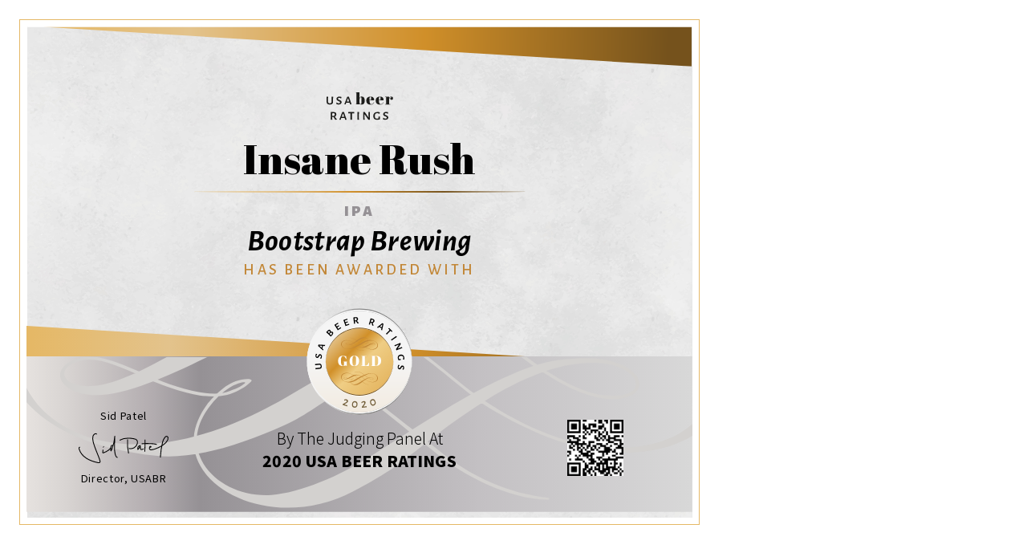

--- FILE ---
content_type: text/html; charset=utf-8
request_url: https://usabeerratings.com/en/competition-certificates/2020/gold-medal/294/
body_size: 561
content:
<!DOCTYPE html>
<html>
	<head>
		<meta http-equiv="Content-Type" content="text/html; charset=UTF-8">
		<link rel="shortcut icon" href="/cont/img/logo_favIcon.png" />
		<link href="https://fonts.googleapis.com/css?family=Abril+Fatface|Alegreya+Sans+SC:300i,400,500,700i,900|Alegreya+Sans:400,700i,900|Noto+Sans+SC:300,400,900" rel="stylesheet"> 
		<title>USA Beer Ratings - 1041 | Insane Rush by Bootstrap Brewing	</title>
		<link rel="stylesheet" href="/cont/css/styleWinnerPrintouts.css">
		<script type="text/javascript" src="/cont/js/jquery.js"></script>
			</head>
	<body id="competitionCertificate">
					<main>
				<img src="https://static.usabeerratings.com/cont/img/logo_square_black.svg" class="compLogo"/>
				<div class="winnerInfo">
					<h1>Insane Rush</h1>
					<img src="/cont/img/certificateImagery/certificate_border.svg" class="border"> 
					<h6><span>IPA</span></h6>
					<h2>Bootstrap Brewing	</h2>
				</div>
				<h3>has been awarded with</h3>
				<img src="/cont/img/certificateImagery/USABR_GoldMedal_2020.svg" class="medal">
				<img src="/cont/img/certificateImagery/certificate_yellowBackground.svg" class="yellowBox"/>

				<footer>
					<div class="signature">
						<p>Sid Patel</p>
						<img src="/cont/img/certificateImagery/certificates_signature_color.svg">
						<p>Director, USABR</p>
					</div>
					<div class="txt">
						<h4>By The Judging Panel At</h4>
						<h5>2020 USA Beer Ratings</h5>	
					</div>
					<div class="qrCode">
						<img src="/qr-certificates/294.png" class="qr" />	
					</div>
				</footer>
			</main>
				<script type="text/javascript">
			$(document).ready(function(){
				window.print();
			});
		</script>
	</body>
</html>

--- FILE ---
content_type: text/css
request_url: https://usabeerratings.com/cont/css/styleWinnerPrintouts.css
body_size: 2033
content:
/* @override 
	https://usabeerratings.com/cont/css/styles_public_styleWinnerPrintouts.css
	https://local.usabeerratings.com/cont/css/styles_public_styleWinnerPrintouts.css
*/
/* @group Certificates */

@page {
	margin: 1rem; 
}

@media screen and (min-width: 800px) {
	html {
		width: 80%;
	}
}

@media screen and (min-width: 1200px) {
	html {
		width: 70%;
	}
}

@media screen and (min-width: 1400px) {
	html {
		width: 60%;
	}
}

body {
	margin: 0.5rem 1rem 0rem 1rem;
	padding: 0rem; 
	background-color: #FFF;
}

body#competitionCertificate {
	margin: 1.5rem 1.5rem 1.5rem 1.5rem;
  	border: 1px solid #E5B866;
  	text-align: center;
}

body#competitionCertificate main {
  margin: 0.5rem;
  padding: 0.1rem 0rem 0rem 0rem;
  background-image: url('/cont/img/certificateImagery/certificate_background.svg');
  background-size: 100%;
  background-color: #e0e5e4;
  position: relative;
  background-repeat: no-repeat;
}

body#competitionCertificate main .compLogo {
	width: 10%;
	margin: 0rem 0rem 1rem 0rem;
 	padding: 5rem 2% 0rem 2%;
}

#competitionCertificate h1 {
	margin: 0rem 0rem 0rem 0rem;
	padding: 0rem 3% 0rem 3%;
	font-family: 'Abril Fatface', serif;
	font-weight: 400;
	font-size: 3.2rem;
	letter-spacing: 0.02rem;
	line-height: 1.1;
}

#competitionCertificate h2 {
	margin: 0rem 0rem 0.2rem 0rem;
	padding: 0rem;
	font-family: 'Alegreya Sans', sans-serif;
	font-weight: 700;
	font-size: 2.4rem;
	font-style: italic;
	letter-spacing: 0.02rem;
	line-height: 1.1;
}

#competitionCertificate h3 {
	margin: 0rem 0rem 6rem 0rem;
	padding: 0rem;
	font-family: 'Alegreya Sans SC', sans-serif;
	font-weight: 500;
	font-size: 1.2rem;
	letter-spacing: 0.2rem;
	color: #C28737;
	text-transform: uppercase;
}

#competitionCertificate .medal {
  width: 16%;
  margin: 0rem 0rem 1rem 0rem;
  position: absolute;
  bottom: 7rem;
  right: 50%;
  left: 42%;
  z-index: 111;
}

#competitionCertificate .specialAwardsContainer {
	width: 100%;
  	position: absolute;
  	right: 0%;
  	left: 0%;
  	bottom: 6rem;
	z-index: 99;
}

#competitionCertificate .specialMedal {
  	width: 14%;
  	margin: 0rem 0rem 2rem 0rem;
}

#competitionCertificate h4 {
	margin: 0rem 0rem 0rem 0rem;
	padding: 0rem;
	font-family: 'Noto Sans SC';
	font-weight: 300;
	font-size: 1.2rem;
	letter-spacing: 0rem;
}

#competitionCertificate h5 {
	margin: 0rem 0rem 0rem 0rem;
	padding: 0rem;
	font-family: 'Noto Sans SC';
	font-weight: 900;
	font-size: 1.2rem;
	letter-spacing: 0.01rem;
	text-transform: uppercase;
}

#competitionCertificate h6 {
	margin: 0.5rem 0rem 0.3rem 0rem;
	padding: 0rem;
	font-family: 'Alegreya Sans SC', sans-serif;
	font-weight: 400;
	font-size: 1.2rem;
	letter-spacing: 0.2rem;
	color: #959195;
	text-transform: uppercase;
}

#competitionCertificate h6 span {
	font-weight: 900;
}

#competitionCertificate .border {
	width: 50%;
}

#competitionCertificate footer {
	padding: 4rem 4% 2rem 4%;
	display: flex;
	justify-content: space-between;
	background-image: url('/cont/img/certificateImagery/certificate_footerBackground.svg');
	background-repeat: no-repeat;
	background-size: 100% auto;
	position: relative;
	z-index: 11;
}

#competitionCertificate .signature {
	flex-basis: 23%;
	margin: 0rem 0rem 0rem 0rem;
}

#competitionCertificate .signature img {
	width: 70%;
}

#competitionCertificate .txt {
	flex-basis: 43%;
	align-self: center;
}

#competitionCertificate .qrCode {
flex-basis: 23%;
align-self: center;
}

#competitionCertificate p {
  margin: 0rem 0rem 0.5rem 0rem;
  font-size: 0.8rem;
  font-weight: 500;
  font-family: 'Noto Sans SC';
  letter-spacing: 0.04rem;
}

#competitionCertificate .qr {
  width: 40%;
}

#competitionCertificate .yellowBox {
position: absolute;
left: 0%;
z-index: 1;
bottom: 5.3rem;
padding-right: 3%;
}

/* @end */

/* @group Judges certificate style  */

body#competitionJudgesCertificate {
  padding: 2rem;
  background-color: #9b8972;
  text-align: center;
  background-color: #C3AC89;
}

body#competitionJudgesCertificate main {
  height: 24cm;
  padding: 2rem 2rem 2rem 2rem;
  border: 4px solid #9b8874;
  border-radius: 2rem;
  background-image: url('/cont/img/certificateImagery/certificatesBackgroundPattern.png');
  background-blend-mode: multiply;
  background-color: #C3AC89;
  background-size: 15%;
}

body#competitionJudgesCertificate main .compLogo {
  width: 25%;
  margin: 2rem 0rem 2rem 0rem;
}

#competitionJudgesCertificate .winnerInfo {
  height: 5cm;
}

#competitionJudgesCertificate h1 {
  margin: 1rem 0rem 1rem 0rem;
  padding: 0rem;
  font-family: 'Zilla Slab', sans-serif;
  font-weight: 600;
  font-size: 3rem;
  letter-spacing: 0.2rem;
  color: #FFF;
  line-height: 1.1;
}

#competitionJudgesCertificate h2 {
  margin: 0rem 0rem 2rem 0rem;
  padding: 0rem;
  font-family: 'Zilla Slab', sans-serif;
  font-weight: 300;
  font-size: 2rem;
  font-style: italic;
  letter-spacing: 0.2rem;
  color: #FFF;
  line-height: 1.1;
}

#competitionJudgesCertificate h3 {
  margin: 0rem 0rem 2rem 0rem;
  padding: 0rem;
  font-family: 'Montserrat', sans-serif;
  font-weight: 800;
  font-size: 1rem;
  letter-spacing: 0.2rem;
  color: #231F20;
  text-transform: uppercase;
}

#competitionJudgesCertificate .medal {
  width: 19%;
  margin: 0rem 0rem 2rem 0rem;
}

#competitionJudgesCertificate h4 {
  margin: 0rem 0rem 2rem 0rem;
  padding: 0rem;
  font-family: 'Zilla Slab', sans-serif;
  font-weight: 300;
  font-size: 2rem;
  font-style: italic;
  letter-spacing: 0rem;
  color: #231F20;
}

#competitionJudgesCertificate h5 {
  margin: 0rem 0rem 2rem 0rem;
  padding: 0rem;
  font-family: 'Montserrat', sans-serif;
  font-weight: 800;
  font-size: 1rem;
  letter-spacing: 0.1rem;
  color: #231F20;
  text-transform: uppercase;
}

#competitionJudgesCertificate h6 {
  margin: 1rem 0rem 2rem 0rem;
  padding: 0rem;
  font-family: 'Montserrat', sans-serif;
  font-weight: 800;
  font-size: 1.2rem;
  letter-spacing: 0.1rem;
  color: #231F20;
  text-transform: uppercase;
}

#competitionJudgesCertificate .signature {
  width: 20%;
  margin: 0rem 0rem 1rem 0rem !important;
}

#competitionJudgesCertificate p {
  margin: 0rem 0rem 1rem 0rem;
  font-family: 'Montserrat';
  font-size: 1rem;
  font-weight: 700;
}

#competitionJudgesCertificate p em {
  display: block;
  margin: 0rem 0rem 2rem 0rem;
  font-family: 'Zilla Slab';
  font-size: 1rem;
  font-style: normal;
  font-weight: 300;
}

#competitionJudgesCertificate .qr {
  width: 10%;
}

/* @end  */

/* @group Shelf Talkers custom styles */  

/* Letter paper size: 21.5 cm x 27.9 cm */

#shelfTalkers.letter {
	width: 20.5cm; /* accounts for printer margins */
	height: 25.9cm; /* accounts for printer margins */
	padding: 0.5cm 0cm 0cm 0.5cm;
}

#shelfTalkers.letter main {
	display: flex;
	flex-wrap: wrap;
}

#shelfTalkers.letter main > aside {
	padding: 0rem 3.5% 0.2rem 0rem;
	font-size: 0.6rem;
	text-align: center;
	font-family: Helvetica;
	color: #383838;
}

#shelfTalkers.awardType-medals .quadrant {
	width: 9.5cm;
	height: 12.95cm;
	padding: 1.8rem 0rem 0rem 0rem;
	display: flex;
	flex-direction: column;
	border: 1px solid #593453;
}

#shelfTalkers .quadrant1 {
	margin-right: 0.3cm;
	margin-bottom: 0.5rem;
}

#shelfTalkers .quadrant3 {
	margin-right: 0.3cm;
}

/* START Regular medal Shelf Talker */

#shelfTalkers.awardType-medals .quadrant .medalImagesContainer {
	width: 100%;
	height: 3cm;
	padding: 0.3cm;
	position: relative;
	border-top: 1px dashed #b3b3b3;
}

#shelfTalkers.awardType-medals .quadrant .medalImagesContainer .awardImg {
	width: 3.2cm;
	height: 3.2cm;
	top: 0.3cm;
	left: 0.5cm;
	position: absolute;
}

#shelfTalkers.awardType-medals .quadrant .medalImagesContainer .compLogo {
	width: 4cm;
	position: absolute;
	top: 1cm;
	left: 4.1cm;
}

#shelfTalkers.awardType-medals .quadrant header {
	margin: 0rem;
	padding: 0.7cm 0.5cm 0.2cm 0.6cm;
	width: 100%;
	height: 2.8cm;
	background-color: #534d4b;
	font-family: 'Alegreya Sans';
}

#shelfTalkers.awardType-medals .quadrant header h1 {
	/* medal name */
	margin: 0rem;
	padding: 0rem;
	color: #FFF;
	font-size: 1.5rem;
	font-weight: 700;
	line-height: 1.5;
}

#shelfTalkers.awardType-medals .quadrant header h2 {
	/* points text */
	margin: 0rem;
	padding: 0rem;
	color: #FFF;
	font-size: 1.2rem;
	font-weight: 400;
}

#shelfTalkers.awardType-medals .quadrant article {
	margin: 0rem;
	padding: 0.3cm 0.6cm 0.5cm 0.6cm;
}

#shelfTalkers.awardType-medals .quadrant article h3 {
	/* brand name */
	margin: 0rem 0% 0.2rem 0%;
	padding: 0rem;
	font-size: 1.4rem;
	font-weight: 700;
	color: #d8674a;
}

#shelfTalkers.awardType-medals .quadrant article h4 {
	/* producer name */
	margin: 0rem 0rem 1rem 0rem;
	padding: 0rem;
	font-weight: 400;
	font-size: 1rem;
}

#shelfTalkers.awardType-medals .quadrant article h4.vintage {
	/* Vintage year */
	margin: 0rem 0rem 0.5rem 0rem;
	padding: 0rem;
	font-weight: 400;
	font-size: 0.9rem;
}

#shelfTalkers.awardType-medals .quadrant article h5 {
	/* Tasting Notes title */
	margin: 0rem 0rem 0.5rem 0rem;
	padding: 0rem;
	font-family: 'Alegreya Sans';
	font-size: 0.7rem;
	font-weight: 700;
	text-transform: uppercase;
	color: #534d4b;
}

#shelfTalkers.awardType-medals .quadrant article p {
	/* tasing notes body */
	margin: 0rem;
	padding: 0rem;
	font-size: 0.8rem;
	font-weight: 400;
	color: #777777;
	line-height: 1.4;
}

/* START Special awards Shelf Talker */

#shelfTalkers.awardType-special-awards {
	
}

#shelfTalkers.awardType-special-awards .quadrant {
	width: 9.5cm;
	height: 12.95cm;
	padding: 1.8rem 0rem 0rem 0rem;
	display: flex;
	flex-direction: row-reverse;
	border: 1px solid #593453;
	overflow: hidden;
}

#shelfTalkers.awardType-special-awards .quadrant .medalImagesContainer {
	width: 30%;
	height: 13.2cm;
	padding: 0.3cm;
	display: flex;
	flex-direction: column;
	align-items: center;
	position: relative;
	border-top: 1px dashed #b3b3b3;
	background-color: #bdbdbd;
	/* background-color: #DADADA; */
	/* background-color: #6DC6C2; */
}

#shelfTalkers.awardType-special-awards .quadrant .medalImagesContainer .awardImg {
	width: 100%;
}

#shelfTalkers.awardType-special-awards .quadrant.awardsCount3 .medalImagesContainer img, 
#shelfTalkers.awardType-special-awards .quadrant.awardsCount4 .medalImagesContainer img, 
#shelfTalkers.awardType-special-awards .quadrant.awardsCount5 .medalImagesContainer img {
	margin-bottom: 0.2rem;
}
 
#shelfTalkers.awardType-special-awards .quadrant.awardsCount6 .medalImagesContainer img {
	margin-bottom: -0.9rem;
}

#shelfTalkers.awardType-special-awards .quadrant .txt {
	width: 70%;
	border-top: 1px dashed #b3b3b3;
}

#shelfTalkers.awardType-special-awards .quadrant header {
	display: flex;
	flex-direction: column;
}

#shelfTalkers.awardType-special-awards .quadrant header .logoHeader {
	/* Competition Logo */
	height: 2.7cm;
	padding: 0.3cm;
	overflow: hidden;
}

#shelfTalkers.awardType-special-awards .quadrant header .logoHeader img {
	padding: 0.4rem 0rem 0rem 0.4rem;
	width: 70%;
}

#shelfTalkers.awardType-special-awards .quadrant header .txtHeader {
	padding: 0.3cm;
	background-color: #4a4442;
}

#shelfTalkers.awardType-special-awards .quadrant header .txtHeader h1 {
	margin: 0rem 0rem 0.5rem 0rem;
	padding: 0rem;
	color: #FFF;
	font-size: 1.5rem;
	font-weight: 700;
	line-height: 1;
}

#shelfTalkers.awardType-special-awards .quadrant header .txtHeader h2 {
	margin: 0rem;
	padding: 0rem;
	color: #FFF;
	font-size: 1.2rem;
	font-weight: 400;
	text-align: right;
}


#shelfTalkers.awardType-special-awards .quadrant article {
	width: 100%;
	height: 6.9cm;
	padding: 0.3cm;
	display: flex;
	flex-direction: column;
	align-items: left;
	position: relative;
}

#shelfTalkers.awardType-special-awards .quadrant article h3 {
	/* brand name */
	margin: 0rem 0rem 0.2rem 0rem;
	padding: 0rem;
	font-size: 1.5rem;
	font-weight: 700;
	color: #d35c41;
}

#shelfTalkers.awardType-special-awards .quadrant article h4 {
	/* producer name */
	margin: 0rem 0rem 1rem 0rem;
	padding: 0rem;
	font-weight: 400;
	font-size: 1rem;
}

#shelfTalkers.awardType-special-awards .quadrant article h5 {
	/* Tasting Notes title */
	margin: 0rem 0rem 0.5rem 0rem;
	padding: 0rem;
	font-family: 'Montserrat';
	font-size: 0.7rem;
	font-weight: 700;
	text-transform: uppercase;
	color: #d35c41;
}

#shelfTalkers.awardType-special-awards .quadrant article p {
	/* tasing notes body */
	margin: 0rem;
	padding: 0rem;
	font-size: 0.8rem;
	font-weight: 400;
	color: #777777;
	line-height: 1.5;
}

/* @end */


--- FILE ---
content_type: image/svg+xml
request_url: https://static.usabeerratings.com/cont/img/logo_square_black.svg
body_size: 2715
content:
<?xml version="1.0" encoding="UTF-8" standalone="no"?>
<!DOCTYPE svg PUBLIC "-//W3C//DTD SVG 1.1//EN" "http://www.w3.org/Graphics/SVG/1.1/DTD/svg11.dtd">
<svg width="100%" height="100%" viewBox="0 0 153 65" version="1.1" xmlns="http://www.w3.org/2000/svg" xmlns:xlink="http://www.w3.org/1999/xlink" xml:space="preserve" xmlns:serif="http://www.serif.com/" style="fill-rule:evenodd;clip-rule:evenodd;stroke-linejoin:round;stroke-miterlimit:2;">
    <g transform="matrix(1,0,0,1,-52.5963,-93.2072)">
        <g>
            <path d="M67.491,112.756L67.491,115.433C67.607,119.506 64.814,121.833 59.927,121.833C55.156,121.833 52.596,119.506 52.713,115.433L52.713,112.64L52.596,103.564L56.087,103.564L55.854,114.851C55.854,117.527 57.251,118.924 60.044,118.924C62.836,118.924 64.233,117.527 64.233,114.851L64.116,103.564L67.607,103.564L67.491,112.756Z" style="fill:rgb(29,29,27);fill-rule:nonzero;"/>
            <path d="M86.807,104.262L86.226,107.52L85.644,107.636C84.247,106.473 82.967,106.007 81.687,106.007C79.825,106.007 78.778,107.171 78.778,108.218C78.778,111.36 87.156,110.778 87.156,116.247C87.156,119.04 84.946,121.716 80.407,121.716C78.778,121.716 76.8,121.367 74.938,120.553L75.404,117.062L75.753,116.829C77.265,118.342 79.244,119.04 80.756,119.04C82.502,119.04 83.665,117.993 83.665,116.713C83.665,113.455 75.404,114.036 75.404,108.568C75.404,105.542 77.964,103.215 82.036,103.215C83.782,103.331 85.411,103.68 86.807,104.262Z" style="fill:rgb(29,29,27);fill-rule:nonzero;"/>
            <path d="M110.08,121.484L106.589,121.484L106.124,119.273L105.426,117.295L101.469,117.295L97.862,117.295L97.164,119.04L96.698,121.484L93.324,121.484L100.073,103.564L104.029,103.564L110.08,121.484ZM104.611,114.618L102.051,106.822L101.818,106.822L98.909,114.618L104.611,114.618Z" style="fill:rgb(29,29,27);fill-rule:nonzero;"/>
            <path d="M128.349,93.207L128.349,106.356C129.28,104.146 130.909,103.098 133.236,103.098C137.891,103.098 140.335,106.24 140.335,112.524C140.335,115.665 139.636,118.109 138.356,119.622C137.076,121.135 135.098,121.833 132.538,121.833C131.258,121.833 130.211,121.6 129.513,121.251C128.815,120.902 128.349,120.204 128.116,119.273L127.884,121.484L119.273,121.484L119.273,120.785L121.367,120.785L121.367,93.905L119.273,93.905L119.273,93.207L128.349,93.207ZM132.655,106.124C132.422,105.193 131.956,104.727 131.142,104.727C130.444,104.727 129.745,105.193 129.164,106.124C128.582,107.054 128.349,108.218 128.349,109.847L128.349,116.829C128.349,117.876 128.582,118.807 129.047,119.622C129.513,120.32 130.095,120.785 130.909,120.785C131.724,120.785 132.306,120.204 132.538,119.156C132.887,117.993 133.004,116.131 133.004,113.338L133.004,111.36C133.004,108.8 132.887,107.055 132.655,106.124Z" style="fill:rgb(29,29,27);fill-rule:nonzero;"/>
            <path d="M146.386,119.389C144.756,117.76 143.942,115.433 143.942,112.407C143.942,109.382 144.873,107.171 146.735,105.542C148.596,103.913 150.924,103.215 153.716,103.215C159.418,103.215 162.211,106.124 161.978,111.825L151.389,111.825L151.389,113.338C151.389,115.782 151.738,117.644 152.32,118.924C152.902,120.204 154.065,120.785 155.578,120.785C158.487,120.785 160.349,119.273 161.28,116.131L161.978,116.247C161.513,118.109 160.582,119.505 159.418,120.436C158.138,121.484 156.276,121.949 153.833,121.949C150.342,121.949 148.015,121.018 146.386,119.389ZM151.273,111.011L155.113,111.011L155.113,109.149C155.113,107.171 154.996,105.775 154.764,104.96C154.531,104.262 154.065,103.796 153.367,103.796C152.669,103.796 152.087,104.146 151.738,104.96C151.389,105.775 151.273,107.171 151.273,109.033L151.273,111.011Z" style="fill:rgb(29,29,27);fill-rule:nonzero;"/>
            <path d="M168.029,119.389C166.4,117.76 165.586,115.433 165.586,112.407C165.586,109.382 166.516,107.171 168.378,105.542C170.24,103.913 172.567,103.215 175.36,103.215C181.062,103.215 183.855,106.124 183.622,111.825L173.033,111.825L173.033,113.338C173.033,115.782 173.382,117.644 173.964,118.924C174.545,120.204 175.709,120.785 177.222,120.785C180.131,120.785 181.993,119.273 182.924,116.131L183.622,116.247C183.156,118.109 182.225,119.505 181.062,120.436C179.782,121.484 177.92,121.949 175.476,121.949C172.102,121.949 169.658,121.018 168.029,119.389ZM172.916,111.011L176.756,111.011L176.756,109.149C176.756,107.171 176.64,105.775 176.407,104.96C176.175,104.262 175.709,103.796 175.011,103.796C174.313,103.796 173.731,104.146 173.382,104.96C173.033,105.775 172.916,107.171 172.916,109.033L172.916,111.011Z" style="fill:rgb(29,29,27);fill-rule:nonzero;"/>
            <path d="M199.796,104.611C198.866,104.611 198.051,105.193 197.353,106.473C196.654,107.636 196.305,109.149 196.305,110.778L196.305,120.902L198.982,120.902L198.982,121.6L187.229,121.6L187.229,120.902L189.324,120.902L189.324,104.262L187.229,104.262L187.229,103.564L196.305,103.564L196.305,107.171C196.654,105.891 197.236,104.96 198.167,104.262C199.098,103.564 200.145,103.214 201.309,103.214C202.473,103.214 203.404,103.564 204.218,104.262C204.916,104.96 205.382,105.891 205.382,107.054C205.382,108.218 205.149,109.265 204.567,109.847C203.985,110.545 203.171,110.778 202.007,110.778C200.843,110.778 200.029,110.429 199.447,109.614C198.865,108.916 198.865,107.869 199.214,106.473L200.611,106.473C201.193,105.309 200.844,104.611 199.796,104.611Z" style="fill:rgb(29,29,27);fill-rule:nonzero;"/>
            <path d="M76.335,156.276L76.335,156.742C75.287,157.091 74.24,157.324 73.076,157.44L72.495,157.091C71.215,155.113 69.935,153.018 68.771,150.924L65.629,150.924L65.629,151.389L65.746,157.091L62.255,157.091L62.371,151.738L62.255,139.171L69.004,139.171C72.844,139.171 75.055,141.033 75.055,144.407C75.055,146.735 73.775,148.713 71.447,149.993C73.076,152.087 74.589,154.182 76.335,156.276ZM65.629,148.131L68.771,148.247C70.633,147.666 71.564,146.618 71.564,144.756C71.564,142.778 70.4,141.964 68.073,141.847L65.745,141.964L65.629,148.131Z" style="fill:rgb(29,29,27);fill-rule:nonzero;"/>
            <path d="M98.676,157.091L95.186,157.091L94.72,154.88L94.022,152.902L90.066,152.902L86.458,152.902L85.76,154.647L85.295,157.091L81.92,157.091L88.669,139.171L92.626,139.171L98.676,157.091ZM93.207,150.226L90.647,142.429L90.415,142.429L87.506,150.226L93.207,150.226Z" style="fill:rgb(29,29,27);fill-rule:nonzero;"/>
            <path d="M116.247,139.52L116.015,142.313L112.524,142.08L111.011,142.08L110.895,151.505L111.011,157.207L107.52,157.207L107.636,151.855L107.52,142.08L106.007,142.08L102.516,142.313L102.4,141.964L102.633,139.171L116.015,139.171L116.247,139.52Z" style="fill:rgb(29,29,27);fill-rule:nonzero;"/>
            <path d="M126.953,151.389L127.069,157.091L123.578,157.091L123.695,151.738L123.578,139.171L127.069,139.171L126.953,151.389Z" style="fill:rgb(29,29,27);fill-rule:nonzero;"/>
            <path d="M152.204,151.622L152.32,157.091L148.597,157.091L140.102,144.524L139.869,144.524L139.869,151.04L139.986,157.091L136.844,157.091L136.96,151.855L136.844,139.171L140.451,139.171L148.946,151.738L149.178,151.738L149.062,139.287L152.204,139.055L152.204,151.622Z" style="fill:rgb(29,29,27);fill-rule:nonzero;"/>
            <path d="M175.244,140.102L174.196,143.36L173.847,143.36C172.102,142.196 170.706,141.847 168.96,141.847C165.353,141.847 163.491,143.709 163.491,148.48C163.491,153.018 165.12,154.647 168.844,154.647C169.891,154.647 170.589,154.531 171.985,153.949L171.985,152.436L171.985,149.76L175.127,149.527L175.127,156.276C172.684,156.975 170.589,157.44 168.727,157.44C162.793,157.44 159.884,154.182 159.884,148.596C159.884,142.313 163.491,139.055 169.542,139.055C171.52,138.938 173.265,139.287 175.244,140.102Z" style="fill:rgb(29,29,27);fill-rule:nonzero;"/>
            <path d="M194.095,139.869L193.513,143.127L192.931,143.244C191.535,142.08 190.255,141.615 188.975,141.615C187.113,141.615 186.066,142.778 186.066,143.826C186.066,146.967 194.444,146.386 194.444,151.855C194.444,154.647 192.233,157.324 187.695,157.324C186.066,157.324 184.087,156.975 182.226,156.16L182.691,152.669L183.04,152.437C184.553,153.949 186.531,154.647 188.044,154.647C189.789,154.647 190.953,153.6 190.953,152.32C190.953,149.062 182.691,149.644 182.691,144.175C182.691,141.149 185.251,138.822 189.324,138.822C190.953,138.938 192.582,139.287 194.095,139.869Z" style="fill:rgb(29,29,27);fill-rule:nonzero;"/>
        </g>
    </g>
</svg>


--- FILE ---
content_type: image/svg+xml
request_url: https://usabeerratings.com/cont/img/certificateImagery/USABR_GoldMedal_2020.svg
body_size: 8849
content:
<?xml version="1.0" encoding="utf-8"?>
<!-- Generator: Adobe Illustrator 24.2.3, SVG Export Plug-In . SVG Version: 6.00 Build 0)  -->
<svg version="1.1" id="Capa_1" xmlns="http://www.w3.org/2000/svg" xmlns:xlink="http://www.w3.org/1999/xlink" x="0px" y="0px"
	 viewBox="0 0 111.9989 112" style="enable-background:new 0 0 111.9989 112;" xml:space="preserve">
<style type="text/css">
	.st0{fill:url(#SVGID_1_);}
	.st1{fill:url(#SVGID_2_);}
	.st2{fill:url(#SVGID_3_);}
	.st3{fill:url(#SVGID_4_);}
	.st4{fill:url(#SVGID_5_);}
	.st5{fill:url(#SVGID_6_);}
	.st6{fill:url(#SVGID_7_);}
	.st7{fill:#75521C;}
	.st8{fill:url(#SVGID_8_);}
	.st9{fill:#C28838;}
	.st10{fill:#FFFFFF;}
	.st11{fill:#75613D;}
</style>
<g id="Layer_2">
</g>
<g id="Layer_1">
	<g>
		
			<linearGradient id="SVGID_1_" gradientUnits="userSpaceOnUse" x1="55.9999" y1="113.555" x2="55.9999" y2="2.445" gradientTransform="matrix(1 0 0 -1 0 114)">
			<stop  offset="0.083" style="stop-color:#F5F5F5"/>
			<stop  offset="0.4942" style="stop-color:#F5F5F5"/>
			<stop  offset="0.8972" style="stop-color:#F3EDE4"/>
			<stop  offset="1" style="stop-color:#F2EADF"/>
		</linearGradient>
		<circle class="st0" cx="55.9999" cy="56" r="55.555"/>
		<g>
			<g>
				
					<linearGradient id="SVGID_2_" gradientUnits="userSpaceOnUse" x1="0.4449" y1="30.7772" x2="111.5551" y2="30.7772" gradientTransform="matrix(1 0 0 -1 0 114)">
					<stop  offset="0.083" style="stop-color:#F5F5F5"/>
					<stop  offset="0.1897" style="stop-color:#DBDBDB"/>
					<stop  offset="0.4162" style="stop-color:#9A9A9A"/>
					<stop  offset="0.4942" style="stop-color:#828282"/>
				</linearGradient>
				<path class="st1" d="M56,109.3337c30.3097,0,54.9327-24.2762,55.5268-54.4442c0.0077,0.3713,0.0283,0.7388,0.0283,1.1116
					c0,30.6824-24.8726,55.5551-55.5551,55.5551c-30.6817,0-55.5551-24.8726-55.5551-55.5551c0-0.3728,0.0207-0.7404,0.0284-1.1116
					C1.0674,85.0575,25.6911,109.3337,56,109.3337z"/>
				
					<linearGradient id="SVGID_3_" gradientUnits="userSpaceOnUse" x1="0.4449" y1="31.6101" x2="111.5551" y2="31.6101" gradientTransform="matrix(1 0 0 -1 0 114)">
					<stop  offset="0.083" style="stop-color:#F5F5F5"/>
					<stop  offset="0.4942" style="stop-color:#FFFFFF"/>
				</linearGradient>
				<path class="st2" d="M56,109.3337c30.4957,0,55.2412-24.574,55.5406-54.9993c0.0023,0.186,0.0145,0.3698,0.0145,0.5558
					c0,30.6824-24.8726,55.5551-55.5551,55.5551c-30.6817,0-55.5551-24.8726-55.5551-55.5551c0-0.186,0.0122-0.3698,0.0146-0.5558
					C0.7588,84.7597,25.5043,109.3337,56,109.3337z"/>
			</g>
			<g>
				
					<linearGradient id="SVGID_4_" gradientUnits="userSpaceOnUse" x1="0.4449" y1="85.2206" x2="111.5551" y2="85.2206" gradientTransform="matrix(1 0 0 -1 0 114)">
					<stop  offset="0.083" style="stop-color:#F5F5F5"/>
					<stop  offset="0.1897" style="stop-color:#DBDBDB"/>
					<stop  offset="0.4162" style="stop-color:#9A9A9A"/>
					<stop  offset="0.4942" style="stop-color:#828282"/>
				</linearGradient>
				<path class="st3" d="M56,2.6684c30.3097,0,54.9327,24.2762,55.5268,54.4442c0.0077-0.3713,0.0283-0.7387,0.0283-1.1116
					c0-30.6824-24.8726-55.555-55.5551-55.555c-30.6817,0-55.5551,24.8726-55.5551,55.5551c0,0.3728,0.0207,0.7403,0.0284,1.1116
					C1.0674,26.9446,25.6911,2.6684,56,2.6684z"/>
				
					<linearGradient id="SVGID_5_" gradientUnits="userSpaceOnUse" x1="0.4449" y1="84.3877" x2="111.5551" y2="84.3877" gradientTransform="matrix(1 0 0 -1 0 114)">
					<stop  offset="0.083" style="stop-color:#F5F5F5"/>
					<stop  offset="0.4942" style="stop-color:#FFFFFF"/>
				</linearGradient>
				<path class="st4" d="M56,2.6684c30.4957,0,55.2412,24.574,55.5406,54.9993c0.0023-0.186,0.0145-0.3697,0.0145-0.5557
					c0-30.6825-24.8726-55.5552-55.5551-55.5552c-30.6817,0-55.5551,24.8726-55.5551,55.5552c0,0.186,0.0122,0.3697,0.0146,0.5557
					C0.7588,27.2425,25.5043,2.6684,56,2.6684z"/>
			</g>
		</g>
		<g>
			<path d="M13.412,58.0786c0.75-0.0859,1.3574,0.0928,1.8232,0.5361c0.4658,0.4424,0.7441,1.1104,0.8369,2.0029
				c0.0908,0.8838-0.0459,1.5771-0.4092,2.0791s-0.9258,0.7832-1.6875,0.8438l-1.0225,0.0918L9.616,64.0171L9.4832,62.731
				l4.1699-0.3633c1.0078-0.0947,1.459-0.6592,1.3525-1.6934c-0.1084-1.0518-0.666-1.5166-1.6709-1.3955l-4.1572,0.4824
				L9.0447,58.476l3.3848-0.3096L13.412,58.0786z"/>
			<path d="M10.0731,47.7524l1.1738,0.3662l0.0117,0.2031c-0.4766,0.4541-0.7461,0.9092-0.8105,1.3672
				c-0.0449,0.3252,0.002,0.5947,0.1426,0.8066c0.1406,0.2129,0.3213,0.335,0.541,0.3652c0.2207,0.0312,0.417-0.043,0.5898-0.2207
				c0.1729-0.1768,0.377-0.4648,0.6113-0.8623c0.2227-0.373,0.4238-0.6699,0.6025-0.8916c0.1797-0.2217,0.4004-0.4033,0.6621-0.5469
				c0.2627-0.1426,0.5693-0.1895,0.9209-0.1396c0.3613,0.0498,0.6826,0.1914,0.9639,0.4238s0.4902,0.5488,0.627,0.9492
				c0.1377,0.4004,0.1689,0.8643,0.0947,1.3926c-0.0967,0.6953-0.332,1.3486-0.7051,1.96l-1.2559-0.3506l-0.0586-0.1562
				c0.291-0.2197,0.5332-0.4932,0.7266-0.8203c0.1943-0.3271,0.3115-0.6357,0.3516-0.9268c0.0449-0.3164-0.001-0.585-0.1357-0.8057
				s-0.3213-0.3477-0.5596-0.3809c-0.2373-0.0332-0.4424,0.041-0.6162,0.2227c-0.1738,0.1826-0.3779,0.4727-0.6133,0.8701
				c-0.2197,0.3545-0.4199,0.6455-0.5996,0.8711c-0.1797,0.2266-0.4023,0.4082-0.668,0.5459s-0.5752,0.1816-0.9268,0.1328
				c-0.3701-0.0518-0.6904-0.1973-0.9619-0.4375c-0.2715-0.2393-0.4688-0.5586-0.5928-0.957
				c-0.123-0.3994-0.1504-0.8447-0.082-1.3379C9.5858,48.8325,9.7743,48.2847,10.0731,47.7524z"/>
			<path d="M19.287,39.6997l-0.8311-0.1455l-0.7695-0.0488L17.12,40.8862l-0.4824,1.2422l0.5244,0.4824l0.7598,0.5049
				l-0.4697,1.1758l-5.2744-4.792l0.5537-1.3857l7.0352,0.3857L19.287,39.6997z M13.5731,39.2388l-0.0352,0.0869l2.3096,2.0859
				l0.4033-0.9727l0.3838-0.9951L13.5731,39.2388z"/>
			<path d="M27.6854,24.9263c0.9258,0.8955,0.668,2.0879-0.7715,3.5752c-0.4385,0.4531-0.8711,0.8818-1.2979,1.2842l-1.3994-1.4287
				l-3.3984-3.2148l1.6211-1.6943c0.4824-0.498,0.9609-0.7881,1.4375-0.8721c0.4756-0.083,0.9053,0.0605,1.2881,0.4316
				c0.5371,0.5186,0.666,1.1387,0.3887,1.8594C26.3681,24.3198,27.079,24.3393,27.6854,24.9263z M23.6708,23.8423
				c-0.2373,0.0537-0.5205,0.25-0.8477,0.5889l-0.4453,0.46l1.3135,1.3066l0.7881-0.7568c0.1592-0.2666,0.2324-0.5088,0.2188-0.7246
				c-0.0127-0.2168-0.124-0.4268-0.335-0.6309C24.1395,23.8686,23.9091,23.7876,23.6708,23.8423z M26.7294,25.8374
				c-0.377-0.3643-0.8721-0.3184-1.4873,0.1377l-0.8613,0.9092l0.5557,0.5566l0.8711,0.8057
				c0.2168-0.1855,0.4082-0.3652,0.5752-0.5371C27.1181,26.9497,27.2333,26.3257,26.7294,25.8374z"/>
			<path d="M36.1913,19.9722l0.4316,0.8779l-3.6123,2.293l-1.0264-1.7168l-2.5518-3.9199l3.6455-2.3145l0.125,0.0469l0.4424,0.8721
				l-1.4648,0.8506l-1.1182,0.7256l0.9062,1.4766l1.0869-0.6738l0.958-0.6553l0.1133,0.0537l0.4609,0.876l-1.0791,0.6377
				l-0.9941,0.6465l0.3955,0.6484l0.6084,0.9082l1.0537-0.6523l1.4902-1.0098L36.1913,19.9722z"/>
			<path d="M44.9745,16.3677l0.2197,0.9541l-4.039,1.4082l-0.6084-1.9053l-1.5908-4.3994l4.0771-1.4219l0.1113,0.0742l0.2314,0.9502
				l-1.6201,0.4941l-1.2539,0.4512l0.5459,1.6445l1.2119-0.4082l1.082-0.4199l0.0977,0.0791l0.249,0.957l-1.1953,0.375
				l-1.1162,0.4033l0.2383,0.7217l0.3848,1.0225l1.1748-0.3955l1.6807-0.6426L44.9745,16.3677z"/>
			<path d="M55.2333,15.4741l0.002,0.1602c-0.4473,0.1768-0.8418,0.2949-1.1846,0.3545l-0.21-0.1006
				c-0.7451-0.9824-1.2734-1.7002-1.584-2.1523l-1.166,0.124l0.0176,0.1865l0.2539,2.1045l-1.2734,0.1211l-0.1367-1.9951
				L49.456,9.6246l2.5195-0.2529c0.7158-0.0684,1.2871,0.0498,1.7139,0.3525c0.4258,0.3027,0.668,0.7646,0.7266,1.3828
				c0.042,0.4336-0.0381,0.8389-0.2393,1.2148c-0.2002,0.376-0.502,0.6992-0.9043,0.9697
				C53.8583,14.0122,54.5116,14.7397,55.2333,15.4741z M52.1649,12.7671c0.6787-0.2695,0.9863-0.7402,0.9229-1.4131
				c-0.0342-0.3623-0.166-0.6201-0.3945-0.7725c-0.2295-0.1523-0.5615-0.2158-0.9961-0.1924l-0.873,0.1094l0.1826,2.3389
				L52.1649,12.7671z"/>
			<path d="M70.8358,18.1411l-0.0596,0.1494c-0.4805-0.0059-0.8906-0.0469-1.2305-0.1211l-0.1562-0.1729
				c-0.3184-1.1904-0.5361-2.0547-0.6523-2.5908l-1.127-0.3262l-0.0537,0.1787l-0.5605,2.0439l-1.2256-0.3691l0.6289-1.8984
				l1.2998-4.4941l2.4277,0.7188c0.6895,0.208,1.1738,0.5332,1.4531,0.9746c0.2803,0.4414,0.3301,0.96,0.1504,1.5557
				c-0.126,0.417-0.3525,0.7607-0.6807,1.0332s-0.7295,0.458-1.2041,0.5557C70.1151,16.2671,70.4452,17.188,70.8358,18.1411z
				 M69.0184,14.4741c0.7305,0.0078,1.1934-0.3125,1.3887-0.959c0.1055-0.3486,0.0811-0.6367-0.0732-0.8643
				s-0.4375-0.4121-0.8486-0.5547l-0.8496-0.2285l-0.7158,2.2334L69.0184,14.4741z"/>
			<path d="M78.6933,22.6167l0.2793-0.7969l0.1748-0.751l-1.2695-0.7842l-1.1475-0.6787l-0.5615,0.4385l-0.6221,0.667l-1.083-0.6562
				l5.5908-4.4199l1.2764,0.7734l-1.5322,6.8779L78.6933,22.6167z M80.0829,17.0552l-0.0801-0.0488l-2.4355,1.9375l0.8945,0.5566
				l0.918,0.541L80.0829,17.0552z"/>
			<path d="M89.9882,24.9556l-0.8652-0.9648l-0.4033-0.3887l-2.4619,2.5137l-1.4424,1.5527l-0.9209-0.8887l1.4268-1.4014
				l2.5068-2.6367l-0.3936-0.3789l-1.0137-0.8496l0.0068-0.1416l0.7793-0.6729l3.5771,3.4512l-0.0254,0.123L89.9882,24.9556z"/>
			<path d="M89.9511,33.9194l-0.7256-1.0537l1.6758-1.0898l3.8223-2.6973l0.7334,1.0645l-3.791,2.5303L89.9511,33.9194z"/>
			<path d="M94.9608,44.1489l-0.5098-1.2891l3.2021-4.6611l-0.0293-0.0742l-2.2607,0.8789l-2.0918,0.8701l-0.4268-1.0791
				l1.8418-0.6699l4.373-1.7705l0.499,1.2637l-3.2012,4.6611l0.0391,0.0996l4.3105-1.7461l0.498,1.0781l-4.3623,1.6523
				L94.9608,44.1489z"/>
			<path d="M103.0917,53.9448l-1.248-0.252l-0.0146-0.1318c0.167-0.3584,0.2793-0.6768,0.3379-0.9561s0.0703-0.582,0.0352-0.9082
				c-0.0762-0.6895-0.3232-1.1758-0.7432-1.4609c-0.4209-0.2842-1.0586-0.3799-1.915-0.2861
				c-0.8311,0.0908-1.4033,0.3105-1.7178,0.6572c-0.3154,0.3477-0.4346,0.874-0.3564,1.5811
				c0.0361,0.3359,0.1582,0.7109,0.3643,1.127l0.5566-0.0615l0.9922-0.1221l0.207,1.1572l-0.876,0.083l-1.6162,0.1768
				c-0.3721-0.8711-0.5957-1.6426-0.6689-2.3135c-0.1182-1.0771,0.0752-1.9209,0.5811-2.5303
				c0.5049-0.6094,1.2832-0.9717,2.334-1.0869c1.1396-0.125,2.0479,0.0908,2.7256,0.6465s1.0791,1.4033,1.2031,2.543
				C103.3485,52.4956,103.288,53.2085,103.0917,53.9448z"/>
			<path d="M102.5018,64.4536l-1.1777-0.3535l-0.0137-0.2031c0.4707-0.459,0.7363-0.918,0.7949-1.376
				c0.042-0.3262-0.0088-0.5947-0.1514-0.8057c-0.1436-0.2109-0.3252-0.3301-0.5449-0.3584
				c-0.2207-0.0283-0.416,0.0469-0.5869,0.2266s-0.3721,0.4697-0.6025,0.8701c-0.2188,0.375-0.416,0.6738-0.5928,0.8975
				s-0.3945,0.4082-0.6553,0.5537c-0.2608,0.1455-0.5674,0.1963-0.9199,0.1504c-0.3613-0.0459-0.6836-0.1846-0.9678-0.4131
				c-0.2842-0.2295-0.4971-0.5439-0.6377-0.9424c-0.1416-0.3994-0.1787-0.8623-0.1104-1.3916
				c0.0898-0.6963,0.3174-1.3516,0.6836-1.9678l1.2598,0.3369l0.0605,0.1553c-0.2881,0.2227-0.5273,0.499-0.7178,0.8281
				s-0.3037,0.6396-0.3418,0.9307c-0.041,0.3174,0.0078,0.585,0.1455,0.8047c0.1367,0.2188,0.3252,0.3438,0.5625,0.375
				c0.2383,0.0303,0.4434-0.0469,0.6143-0.2305c0.1719-0.1836,0.373-0.4756,0.6035-0.876c0.2158-0.3574,0.4131-0.6504,0.5898-0.8779
				c0.1777-0.2285,0.3984-0.4131,0.6621-0.5537c0.2646-0.1406,0.5732-0.1885,0.9258-0.1426
				c0.3701,0.0479,0.6924,0.1895,0.9668,0.4268c0.2734,0.2363,0.4746,0.5537,0.6025,0.9512
				c0.1279,0.3965,0.1602,0.8418,0.0967,1.3359C102.9774,63.3677,102.7948,63.9175,102.5018,64.4536z"/>
		</g>
		
			<linearGradient id="SVGID_6_" gradientUnits="userSpaceOnUse" x1="-4092.8696" y1="982.6335" x2="-4079.853" y2="995.6501" gradientTransform="matrix(3.9659 0 0 3.9659 16260.916 -3868.0227)">
			<stop  offset="0.0056" style="stop-color:#E4C48E"/>
			<stop  offset="0.3329" style="stop-color:#D19029"/>
			<stop  offset="0.5646" style="stop-color:#EFCD84"/>
			<stop  offset="0.9674" style="stop-color:#E6B966"/>
			<stop  offset="1" style="stop-color:#E4B45F"/>
		</linearGradient>
		<circle class="st5" cx="55.9999" cy="55.9992" r="35.7109"/>
		<g>
			<g>
				
					<linearGradient id="SVGID_7_" gradientUnits="userSpaceOnUse" x1="20.2184" y1="40.2205" x2="91.7814" y2="40.2205" gradientTransform="matrix(1 0 0 -1 0 114)">
					<stop  offset="0.083" style="stop-color:#F5F5F5"/>
					<stop  offset="0.4942" style="stop-color:#FFFFFF"/>
				</linearGradient>
				<path class="st6" d="M56,90.8326c19.5216,0,35.3806-15.8549,35.7632-35.5577c0.0049,0.2425,0.0182,0.4826,0.0182,0.7261
					c0,20.0388-16.0197,36.2831-35.7815,36.2831c-19.7613,0-35.7815-16.2443-35.7815-36.2831c0-0.2435,0.0133-0.4835,0.0183-0.7261
					C20.6194,74.9777,36.4788,90.8326,56,90.8326z"/>
				<path class="st7" d="M56,90.8326c19.6414,0,35.5793-16.0494,35.7721-35.9202c0.0014,0.1215,0.0093,0.2415,0.0093,0.363
					c0,20.0388-16.0197,36.2831-35.7815,36.2831c-19.7613,0-35.7815-16.2443-35.7815-36.2831c0-0.1215,0.0079-0.2416,0.0094-0.363
					C20.4207,74.7832,36.3586,90.8326,56,90.8326z"/>
			</g>
			<g>
				
					<linearGradient id="SVGID_8_" gradientUnits="userSpaceOnUse" x1="20.2184" y1="75.7776" x2="91.7814" y2="75.7776" gradientTransform="matrix(1 0 0 -1 0 114)">
					<stop  offset="0.083" style="stop-color:#F5F5F5"/>
					<stop  offset="0.4942" style="stop-color:#FFFFFF"/>
				</linearGradient>
				<path class="st8" d="M56,21.1692c19.5216,0,35.3806,15.8549,35.7632,35.5577c0.0049-0.2425,0.0182-0.4824,0.0182-0.7259
					c0-20.0388-16.0197-36.2832-35.7815-36.2832c-19.7613,0-35.7815,16.2443-35.7815,36.2832c0,0.2435,0.0133,0.4835,0.0183,0.7259
					C20.6194,37.0241,36.4788,21.1692,56,21.1692z"/>
				<path class="st7" d="M56,21.1692c19.6414,0,35.5793,16.0494,35.7721,35.9202c0.0014-0.1215,0.0093-0.2414,0.0093-0.363
					c0-20.0388-16.0197-36.2832-35.7815-36.2832c-19.7613,0-35.7815,16.2444-35.7815,36.2832c0,0.1215,0.0079,0.2415,0.0094,0.363
					C20.4207,37.2186,36.3586,21.1692,56,21.1692z"/>
			</g>
		</g>
		<g>
			<g>
				<path class="st9" d="M62.1494,74.8876c1.6347-1.0507,3.3738-1.7796,4.6194-1.9879c0.9913-0.1658,2.0966-0.2421,2.9889,0.2614
					c1.0954,0.618,0.7425,1.5852-1.1427,1.3532c-2.4912-0.3066-5.424-3.1564-6.9842-4.2935
					c-1.3822-1.0074-6.1173-5.4275-10.809-3.1589c-0.0956,0.0544-0.0821,0.1953,0.0724,0.1267
					c4.7343-2.1009,8.9476,2.0267,10.5683,3.1602c1.3541,0.9471,4.4195,3.8622,6.974,4.3152
					c2.4184,0.4288,2.9821-1.3302,0.5788-1.9799c-0.3593-0.0971-0.7126-0.13-1.0923-0.145
					c-0.4672-0.0184-0.9001,0.0391-1.3576,0.0597c-2.7931,0.1261-7.6895,3.4244-10.4808,5.2003
					c-1.6633,1.0582-3.8061,1.9684-5.3405,2.073c-2.7822,0.1898-5.337-2.2679-3.2573-4.8368
					c0.9351-1.1551,1.803-1.272,1.8444-1.1946c0.0247,0.0462-0.3273,0.2676-0.5234,0.3421
					c-0.437,0.1659-0.6367,0.2313-0.8872,0.2471c-1.029,0.0652-2.4845-0.3706-3.8795-0.9921
					c-1.3325-0.5936-2.6495-1.152-3.523-0.9436c-1.8173,0.4336-1.3958,1.903,0.6616,2.0138
					c2.8559,0.1538,8.4136-3.5257,10.4774-3.9651c1.9885-0.5983,3.577-0.5433,5.4527,0.6549
					c2.5559,1.6326,4.2775,3.3993,5.5197,4.0971c1.2931,0.7264,4.3893,2.5365,7.7717,2.2888
					c4.0993-0.3002,5.747-3.2278,4.7457-5.6175c-1.1987-2.8608-4.7679-4.0837-7.7465-3.8025
					c-2.8759,0.2715-3.8443,0.7904-5.2285,1.2853c-2.4519,0.8768-7.1308,3.0987-10.2368,4.9572
					c-13.8821,8.3067-19.4525-4.725-10.4686-6.1826c0.979-0.1588,2.8918-0.6613,7.1556,1.5154
					c3.7151,1.8966,8.7572,6.1132,11.1238,8.0008c1.2334,0.9837,3.7428,2.3781,5.9018,2.3833
					c0.0785,0.0002,0.0685-0.0952,0.0045-0.1018c-2.1316-0.2191-4.1374-1.1329-5.7988-2.4608
					c-3.6355-2.9059-8.5931-6.7554-11.0901-7.9615c-2.5852-1.2487-5.4454-2.5153-8.8233-1.5791
					c-5.0558,1.4011-5.4904,8.6714,4.5602,9.7477c1.9899,0.2131,4.4291-0.5218,6.9497-1.6449
					c2.0761-0.9251,1.9998-1.7356,11.4937-6.2c2.7482-1.2923,5.9478-2.3499,8.951-0.8519c3.9692,1.9799,3.9077,7.6341-1.5703,8.2322
					c-3.0137,0.329-5.9162-1.096-7.6687-2.2087c-2.0662-1.3119-2.1968-1.8162-5.2996-3.9339
					c-3.0669-2.0931-5.7575-1.4316-6.8204-1.2626c-2.5152,0.4001-6.8557,4.0236-9.517,4.1341
					c-1.4712,0.0611-1.9388-0.8844-0.7523-1.3115c1.0055-0.362,2.1764,0.2048,3.5727,0.8192
					c1.9336,0.8508,3.1036,1.0736,3.96,1.0446c1.096-0.0371,1.9091-0.7919,1.8832-0.8582c-0.0545-0.1392-0.576-0.0481-0.8606,0.0449
					c-0.7072,0.2311-1.441,1.1143-1.5272,1.2291c-2.8027,3.7317,2.9546,7.2382,7.8517,4.6787
					C58.5509,77.8988,58.3175,77.3504,62.1494,74.8876z"/>
			</g>
		</g>
		<g>
			<g>
				<path class="st9" d="M49.7301,36.1957c-1.6347,1.0507-3.3738,1.7796-4.6194,1.9879c-0.9913,0.1658-2.0966,0.2421-2.9889-0.2614
					c-1.0954-0.618-0.7425-1.5852,1.1426-1.3532c2.4912,0.3066,5.424,3.1564,6.9842,4.2935
					c1.3822,1.0074,6.1172,5.4275,10.809,3.1589c0.0956-0.0544,0.0821-0.1953-0.0724-0.1267
					c-4.7343,2.1009-8.9476-2.0267-10.5683-3.1602c-1.3541-0.9471-4.4195-3.8622-6.974-4.3152
					c-2.4184-0.4288-2.9821,1.3302-0.5788,1.9799c0.3593,0.0971,0.7126,0.13,1.0923,0.145
					c0.4672,0.0184,0.9001-0.0391,1.3576-0.0597c2.7931-0.1261,7.6895-3.4244,10.4808-5.2003
					c1.6633-1.0582,3.8061-1.9684,5.3405-2.073c2.7822-0.1898,5.337,2.2679,3.2573,4.8368c-0.9351,1.1551-1.803,1.272-1.8444,1.1945
					c-0.0247-0.0462,0.3273-0.2676,0.5234-0.3421c0.437-0.1659,0.6367-0.2313,0.8872-0.2471
					c1.029-0.0652,2.4845,0.3706,3.8795,0.9921c1.3325,0.5936,2.6495,1.152,3.523,0.9436c1.8173-0.4337,1.3958-1.903-0.6616-2.0138
					c-2.8559-0.1538-8.4136,3.5257-10.4774,3.9651c-1.9885,0.5983-3.577,0.5433-5.4527-0.6549
					c-2.5559-1.6326-4.2775-3.3993-5.5197-4.0971c-1.2931-0.7264-4.3893-2.5365-7.7717-2.2888
					c-4.0993,0.3002-5.747,3.2278-4.7457,5.6175c1.1987,2.8609,4.7679,4.0838,7.7465,3.8025
					c2.8759-0.2715,3.8443-0.7904,5.2285-1.2853c2.4519-0.8768,7.1308-3.0987,10.2368-4.9572
					c13.8821-8.3067,19.4525,4.725,10.4686,6.1826c-0.979,0.1588-2.8918,0.6613-7.1556-1.5154
					c-3.7151-1.8966-8.7572-6.1132-11.1238-8.0008c-1.2334-0.9837-3.7428-2.3781-5.9018-2.3833
					c-0.0785-0.0002-0.0685,0.0952-0.0045,0.1018c2.1316,0.2191,4.1374,1.1329,5.7988,2.4608
					c3.6355,2.9059,8.5931,6.7554,11.0901,7.9615c2.5852,1.2487,5.4454,2.5153,8.8233,1.5791
					c5.0558-1.4011,5.4904-8.6714-4.5602-9.7477c-1.9899-0.2131-4.4291,0.5218-6.9497,1.6449
					c-2.0761,0.9251-1.9998,1.7356-11.4937,6.2c-2.7482,1.2923-5.9478,2.3499-8.951,0.8519
					c-3.9692-1.9799-3.9076-7.6341,1.5703-8.2322c3.0137-0.329,5.9162,1.096,7.6687,2.2087
					c2.0662,1.312,2.1968,1.8162,5.2996,3.9339c3.0669,2.0931,5.7575,1.4316,6.8204,1.2626
					c2.5152-0.4001,6.8557-4.0236,9.517-4.1341c1.4712-0.0611,1.9388,0.8844,0.7523,1.3115
					c-1.0055,0.362-2.1764-0.2048-3.5727-0.8192c-1.9336-0.8508-3.1036-1.0736-3.96-1.0446
					c-1.096,0.0371-1.9091,0.792-1.8832,0.8582c0.0545,0.1392,0.576,0.0481,0.8606-0.0449
					c0.7072-0.2311,1.4409-1.1143,1.5272-1.2291c2.8027-3.7317-2.9546-7.2382-7.8517-4.6787
					C53.3286,33.1845,53.562,33.7329,49.7301,36.1957z"/>
			</g>
		</g>
		<g>
			<path class="st10" d="M38.5673,60.311c0.4902,0,0.8027-0.0898,0.9385-0.2695c0.1348-0.1807,0.2021-0.4854,0.2021-0.916v-2.9111
				h-0.96v-0.3301h4.3213v0.3301h-0.585v4.2324h-0.2246c-0.1807-0.25-0.4355-0.376-0.7656-0.376
				c-0.1406,0-0.5576,0.0908-1.2529,0.2705c-0.6963,0.1797-1.2891,0.2705-1.7783,0.2705c-1.6309,0-2.8945-0.4404-3.79-1.3213
				c-0.8955-0.8799-1.3428-2.2031-1.3428-3.9688s0.4678-3.1289,1.4033-4.0898c0.9355-0.96,2.1934-1.4404,3.7744-1.4404
				c0.6104,0,1.2227,0.0771,1.8379,0.2324s0.9727,0.2324,1.0732,0.2324c0.0996,0,0.1748-0.0225,0.2246-0.0674
				c0.0508-0.0449,0.1055-0.1221,0.166-0.2324h0.165l0.1201,3.2568H41.824c-0.4902-0.9707-0.9834-1.7334-1.4785-2.2891
				c-0.4951-0.5547-1.0479-0.833-1.6582-0.833c-1.5303,0-2.2959,1.4961-2.2959,4.4873v1.1855c0,1.501,0.1875,2.6338,0.5625,3.3994
				C37.329,59.9282,37.8671,60.311,38.5673,60.311z"/>
			<path class="st10" d="M50.4686,60.6118c-1.6709,0-2.9189-0.4531-3.7441-1.3584s-1.2383-2.2158-1.2383-3.9316
				s0.4424-3.0664,1.3281-4.0518s2.1387-1.4785,3.7598-1.4785c1.6201,0,2.8438,0.4678,3.6689,1.4033s1.2383,2.2637,1.2383,3.9844
				s-0.418,3.0566-1.2539,4.0068C53.3925,60.1362,52.1395,60.6118,50.4686,60.6118z M52.3895,55.8247v-1.1113
				c0-1.8301-0.0898-2.9863-0.2705-3.4658c-0.2002-0.5508-0.4854-0.8906-0.8555-1.0205c-0.21-0.0801-0.4648-0.1201-0.7646-0.1201
				c-0.3008,0-0.5586,0.04-0.7734,0.1201s-0.3926,0.2197-0.5322,0.4199c-0.1406,0.2002-0.2529,0.4102-0.3379,0.6299
				c-0.085,0.2207-0.1523,0.5303-0.2021,0.9307c-0.0605,0.5801-0.0908,1.4355-0.0908,2.5664v1.0801
				c0,1.2207,0.0479,2.0889,0.1426,2.6035c0.0957,0.5156,0.2129,0.8838,0.3525,1.1035c0.3105,0.4902,0.791,0.7354,1.4414,0.7354
				c0.79,0,1.3027-0.333,1.5381-0.998C52.2714,58.6333,52.3895,57.4751,52.3895,55.8247z"/>
			<path class="st10" d="M57.912,49.9565h5.4023v0.3301h-1.5908v9.8447h0.54c0.8506,0,1.5283-0.2598,2.0332-0.7803
				c0.5059-0.5205,1.0186-1.3203,1.5391-2.4014h0.3145l-0.2852,3.5117H57.912v-0.3301h0.8848v-9.8447H57.912V49.9565z"/>
			<path class="st10" d="M78.7558,55.0288c0,2.0615-0.5801,3.4971-1.7402,4.3066c-1.0713,0.751-2.542,1.126-4.4121,1.126h-4.2471
				v-0.2852h0.9902v-9.9346h-0.9902v-0.2852h4.6367c1.9209,0,3.3613,0.3926,4.3223,1.1777
				C78.2753,51.9204,78.7558,53.2182,78.7558,55.0288z M72.2733,60.1763h0.5703c1.0098,0,1.7324-0.3574,2.168-1.0732
				c0.4355-0.7148,0.6533-1.9131,0.6533-3.5938v-0.8701c0-2.252-0.4307-3.6074-1.291-4.0674
				c-0.4102-0.2197-0.9902-0.3301-1.7412-0.3301h-0.3594C72.2733,50.2417,72.2733,60.1763,72.2733,60.1763z"/>
		</g>
	</g>
	<g>
		<path class="st11" d="M43.7035,96.4169c0.2627,0.377,0.3232,0.79,0.1816,1.2393c-0.1074,0.3389-0.3428,0.6787-0.707,1.0205
			c-0.3643,0.3408-0.8955,0.7178-1.5947,1.1309l-1.5361,0.9258l0.0049,0.0713l2.0713,0.6553l1.1377,0.248l0.0605,0.1162
			l-0.502,1.0156l-1.3779-0.5059l-2.8721-0.9072l-0.4785-0.123l-0.0469-0.0713l0.2529-0.8008l2.3193-1.2793
			c0.5898-0.335,1.0352-0.623,1.335-0.8633c0.2998-0.2412,0.4873-0.4805,0.5625-0.7168c0.0645-0.2041,0.04-0.3936-0.0723-0.5684
			c-0.1123-0.1758-0.3037-0.3057-0.5752-0.3916c-0.2881-0.0908-0.6055-0.1123-0.9512-0.0635
			c-0.3467,0.0498-0.6865,0.1611-1.0215,0.335l-0.1396-0.0449l0.1016-1.0723c0.9717-0.3633,1.8525-0.4199,2.6396-0.1709
			C43.0375,95.7665,43.4408,96.0409,43.7035,96.4169z"/>
		<path class="st11" d="M53.3529,98.4335c0.4346,0.627,0.5996,1.4756,0.4951,2.5459c-0.1084,1.1143-0.4512,1.9512-1.0283,2.5107
			s-1.3428,0.793-2.2979,0.6992c-0.9023-0.0879-1.5723-0.4453-2.0107-1.0732c-0.4395-0.627-0.6064-1.4668-0.5039-2.5195
			c0.1094-1.123,0.457-1.9658,1.043-2.5293s1.3574-0.7979,2.3115-0.7051C52.2553,97.4491,52.9193,97.8066,53.3529,98.4335z
			 M49.0775,100.6073c-0.1445,1.4766,0.4023,2.2754,1.6406,2.3965c0.6104,0.0596,1.0898-0.0742,1.4385-0.4023
			c0.3486-0.3271,0.5576-0.8496,0.6279-1.5654c0.0732-0.752-0.0312-1.3311-0.3125-1.7373
			c-0.2812-0.4072-0.7275-0.6406-1.3379-0.7002C49.9057,98.4784,49.2191,99.1484,49.0775,100.6073z"/>
		<path class="st11" d="M61.7299,97.5956c0.3926,0.2393,0.6133,0.5928,0.6641,1.0605c0.0381,0.3535-0.041,0.7598-0.2373,1.2188
			s-0.5312,1.0186-1.0049,1.6768l-1.0352,1.4658l0.0342,0.0635l2.1592-0.2334l1.1416-0.2305l0.1025,0.083l-0.0518,1.1318
			l-1.4648,0.0908l-2.9941,0.3232l-0.4873,0.0791l-0.0723-0.0459l-0.0898-0.834l1.6094-2.1045
			c0.4053-0.5439,0.6973-0.9863,0.875-1.3271c0.1777-0.3418,0.2529-0.6357,0.2266-0.8828c-0.0225-0.2119-0.1211-0.376-0.2939-0.4912
			c-0.1738-0.1152-0.4014-0.1572-0.6846-0.127c-0.2998,0.0322-0.5986,0.1406-0.8965,0.3242
			c-0.2969,0.1846-0.5645,0.4229-0.8008,0.7168l-0.1455,0.0156l-0.3379-1.0225c0.7432-0.7236,1.5264-1.1299,2.3477-1.2188
			C60.8588,97.2675,61.3373,97.3564,61.7299,97.5956z"/>
		<path class="st11" d="M71.3627,95.5712c0.6504,0.4004,1.1416,1.1113,1.4766,2.1328c0.3477,1.0635,0.3701,1.9678,0.0674,2.7119
			c-0.3037,0.7441-0.9111,1.2656-1.8232,1.5645c-0.8613,0.2822-1.6191,0.2236-2.2725-0.1748
			c-0.6543-0.3984-1.1455-1.0996-1.4746-2.1045c-0.3506-1.0723-0.3711-1.9844-0.0605-2.7354
			c0.3105-0.752,0.9219-1.2764,1.834-1.5752C69.9623,95.1112,70.7133,95.1718,71.3627,95.5712z M68.3207,99.2802
			c0.4619,1.4111,1.2832,1.9219,2.4658,1.5352c0.583-0.1904,0.9678-0.5059,1.1553-0.9463c0.1885-0.4395,0.1699-1.002-0.0537-1.6855
			c-0.2344-0.7178-0.5625-1.2061-0.9844-1.4658c-0.4209-0.2598-0.9238-0.2939-1.5059-0.1035
			C68.224,96.9989,67.8646,97.8876,68.3207,99.2802z"/>
	</g>
</g>
</svg>


--- FILE ---
content_type: image/svg+xml
request_url: https://usabeerratings.com/cont/img/certificateImagery/certificate_border.svg
body_size: 1018
content:
<?xml version="1.0" encoding="UTF-8" standalone="no"?><!DOCTYPE svg PUBLIC "-//W3C//DTD SVG 1.1//EN" "http://www.w3.org/Graphics/SVG/1.1/DTD/svg11.dtd"><svg width="100%" height="100%" viewBox="0 0 1629 6" version="1.1" xmlns="http://www.w3.org/2000/svg" xmlns:xlink="http://www.w3.org/1999/xlink" xml:space="preserve" xmlns:serif="http://www.serif.com/" style="fill-rule:evenodd;clip-rule:evenodd;stroke-linejoin:round;stroke-miterlimit:2;"><use xlink:href="#_Image1" x="0" y="0" width="1629px" height="6px"/><defs><image id="_Image1" width="1629px" height="6px" xlink:href="[data-uri]"/></defs></svg>